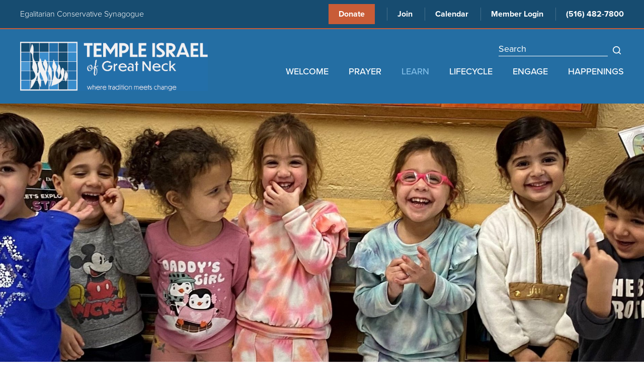

--- FILE ---
content_type: text/html; charset=UTF-8
request_url: https://www.tign.org/learn/early-childhood/
body_size: 18946
content:
<!DOCTYPE html>
<!--[if IEMobile 7 ]> <html dir="ltr" lang="en-US" prefix="og: https://ogp.me/ns#"class="no-js iem7"> <![endif]-->
<!--[if lt IE 7 ]> <html dir="ltr" lang="en-US" prefix="og: https://ogp.me/ns#" class="no-js ie6"> <![endif]-->
<!--[if IE 7 ]>    <html dir="ltr" lang="en-US" prefix="og: https://ogp.me/ns#" class="no-js ie7"> <![endif]-->
<!--[if IE 8 ]>    <html dir="ltr" lang="en-US" prefix="og: https://ogp.me/ns#" class="no-js ie8"> <![endif]-->
<!--[if (gte IE 9)|(gt IEMobile 7)|!(IEMobile)|!(IE)]><!--><html dir="ltr" lang="en-US" prefix="og: https://ogp.me/ns#" class="no-js"><!--<![endif]-->

<head>

    <meta charset="utf-8">
    <title>Early Childhood | Temple Israel of Great Neck - Egalitarian Conservative SynagogueTemple Israel of Great Neck</title>
    <meta name="viewport" content="width=device-width, initial-scale=1.0">
    <meta name="description" content="">
    <meta name="author" content="">

	<!-- Open graph tags -->
        <meta property="og:title" content="Early Childhood" />
	<meta property="og:description" content="" />
    <meta property="og:url" content="https://www.tign.org/learn/early-childhood/" />
    <meta property="og:image:url" content="" />
    <meta property="og:image:type" content="image/jpeg" />
	<meta property="og:image:width" content="1500" />
	<meta property="og:image:height" content="788" />
    
	<!-- CSS -->
    <link type="text/css" href="https://www.tign.org/wp-content/themes/tign/css/bootstrap.min.css" rel="stylesheet">
    <link rel="stylesheet" href="https://use.typekit.net/msj2jxl.css">
    <link type="text/css" href="https://www.tign.org/wp-content/themes/tign/style.css" rel="stylesheet" media="screen">
    <link type="text/css" href="https://www.tign.org/wp-content/themes/tign/navigation.css" rel="stylesheet" media="screen">

	    
    <!-- HTML5 shim, for IE6-8 support of HTML5 elements -->
    <!--[if lt IE 9]><script src="http://html5shim.googlecode.com/svn/trunk/html5.js"></script><![endif]-->

    <!-- Favicon and touch icons -->
    <link rel="apple-touch-icon-precomposed" sizes="144x144" href="https://www.tign.org/wp-content/themes/tign/icons/apple-touch-icon-144-precomposed.png">
    <link rel="apple-touch-icon-precomposed" sizes="114x114" href="https://www.tign.org/wp-content/themes/tign/icons/apple-touch-icon-114-precomposed.png">
	<link rel="apple-touch-icon-precomposed" sizes="72x72" href="https://www.tign.org/wp-content/themes/tign/icons/apple-touch-icon-72-precomposed.png">
	<link rel="apple-touch-icon-precomposed" href="https://www.tign.org/wp-content/themes/tign/icons/apple-touch-icon-57-precomposed.png">
	<link rel="shortcut icon" href="https://www.tign.org/wp-content/themes/tign/icons/favicon.png">
    
    <!-- Global site tag (gtag.js) - Google Analytics -->
    <script async src="https://www.googletagmanager.com/gtag/js?id=G-533583P563"></script>
    <script>
      window.dataLayer = window.dataLayer || [];
      function gtag(){dataLayer.push(arguments);}
      gtag('js', new Date());

      gtag('config', 'G-533583P563');
    </script>
    
    <!-- Feeds -->
    <link rel="pingback" href="https://www.tign.org/xmlrpc.php" />
    <link rel="alternate" type="application/rss+xml" title="Temple Israel of Great Neck" href="https://www.tign.org/feed/" />
    <link rel="alternate" type="application/atom+xml" title="Temple Israel of Great Neck" href="https://www.tign.org/feed/atom/" />

	<!-- Wordpress head functions -->    
        
		<!-- All in One SEO 4.9.3 - aioseo.com -->
	<meta name="description" content="At Beth HaGan we are committed to providing a warm, nurturing and caring environment in which children can develop and grow. Here children learn to interact, respect, and trust others while learning about themselves. Our moderately structured learning environment provides opportunities for teachers to teach across the curriculum and assist children in seeing the interrelationships" />
	<meta name="robots" content="max-image-preview:large" />
	<link rel="canonical" href="https://www.tign.org/learn/early-childhood/" />
	<meta name="generator" content="All in One SEO (AIOSEO) 4.9.3" />
		<meta property="og:locale" content="en_US" />
		<meta property="og:site_name" content="Temple Israel of Great Neck | Egalitarian Conservative Synagogue" />
		<meta property="og:type" content="article" />
		<meta property="og:title" content="Early Childhood | Temple Israel of Great Neck - Egalitarian Conservative Synagogue" />
		<meta property="og:description" content="At Beth HaGan we are committed to providing a warm, nurturing and caring environment in which children can develop and grow. Here children learn to interact, respect, and trust others while learning about themselves. Our moderately structured learning environment provides opportunities for teachers to teach across the curriculum and assist children in seeing the interrelationships" />
		<meta property="og:url" content="https://www.tign.org/learn/early-childhood/" />
		<meta property="og:image" content="https://www.tign.org/wp-content/uploads/2025/11/BH-Logo-2024.png" />
		<meta property="og:image:secure_url" content="https://www.tign.org/wp-content/uploads/2025/11/BH-Logo-2024.png" />
		<meta property="og:image:width" content="1541" />
		<meta property="og:image:height" content="1552" />
		<meta property="article:published_time" content="2020-12-29T01:42:16+00:00" />
		<meta property="article:modified_time" content="2026-01-12T21:04:19+00:00" />
		<meta name="twitter:card" content="summary" />
		<meta name="twitter:title" content="Early Childhood | Temple Israel of Great Neck - Egalitarian Conservative Synagogue" />
		<meta name="twitter:description" content="At Beth HaGan we are committed to providing a warm, nurturing and caring environment in which children can develop and grow. Here children learn to interact, respect, and trust others while learning about themselves. Our moderately structured learning environment provides opportunities for teachers to teach across the curriculum and assist children in seeing the interrelationships" />
		<meta name="twitter:image" content="https://www.tign.org/wp-content/uploads/2025/11/BH-Logo-2024.png" />
		<script type="application/ld+json" class="aioseo-schema">
			{"@context":"https:\/\/schema.org","@graph":[{"@type":"BreadcrumbList","@id":"https:\/\/www.tign.org\/learn\/early-childhood\/#breadcrumblist","itemListElement":[{"@type":"ListItem","@id":"https:\/\/www.tign.org#listItem","position":1,"name":"Home","item":"https:\/\/www.tign.org","nextItem":{"@type":"ListItem","@id":"https:\/\/www.tign.org\/learn\/#listItem","name":"Learn"}},{"@type":"ListItem","@id":"https:\/\/www.tign.org\/learn\/#listItem","position":2,"name":"Learn","item":"https:\/\/www.tign.org\/learn\/","nextItem":{"@type":"ListItem","@id":"https:\/\/www.tign.org\/learn\/early-childhood\/#listItem","name":"Early Childhood"},"previousItem":{"@type":"ListItem","@id":"https:\/\/www.tign.org#listItem","name":"Home"}},{"@type":"ListItem","@id":"https:\/\/www.tign.org\/learn\/early-childhood\/#listItem","position":3,"name":"Early Childhood","previousItem":{"@type":"ListItem","@id":"https:\/\/www.tign.org\/learn\/#listItem","name":"Learn"}}]},{"@type":"Organization","@id":"https:\/\/www.tign.org\/#organization","name":"Temple Israel of Great Neck","description":"Egalitarian Conservative Synagogue","url":"https:\/\/www.tign.org\/"},{"@type":"WebPage","@id":"https:\/\/www.tign.org\/learn\/early-childhood\/#webpage","url":"https:\/\/www.tign.org\/learn\/early-childhood\/","name":"Early Childhood | Temple Israel of Great Neck - Egalitarian Conservative Synagogue","description":"At Beth HaGan we are committed to providing a warm, nurturing and caring environment in which children can develop and grow. Here children learn to interact, respect, and trust others while learning about themselves. Our moderately structured learning environment provides opportunities for teachers to teach across the curriculum and assist children in seeing the interrelationships","inLanguage":"en-US","isPartOf":{"@id":"https:\/\/www.tign.org\/#website"},"breadcrumb":{"@id":"https:\/\/www.tign.org\/learn\/early-childhood\/#breadcrumblist"},"datePublished":"2020-12-28T20:42:16-05:00","dateModified":"2026-01-12T16:04:19-05:00"},{"@type":"WebSite","@id":"https:\/\/www.tign.org\/#website","url":"https:\/\/www.tign.org\/","name":"Temple Israel of Great Neck","description":"Egalitarian Conservative Synagogue","inLanguage":"en-US","publisher":{"@id":"https:\/\/www.tign.org\/#organization"}}]}
		</script>
		<!-- All in One SEO -->

<link rel="alternate" title="oEmbed (JSON)" type="application/json+oembed" href="https://www.tign.org/wp-json/oembed/1.0/embed?url=https%3A%2F%2Fwww.tign.org%2Flearn%2Fearly-childhood%2F" />
<link rel="alternate" title="oEmbed (XML)" type="text/xml+oembed" href="https://www.tign.org/wp-json/oembed/1.0/embed?url=https%3A%2F%2Fwww.tign.org%2Flearn%2Fearly-childhood%2F&#038;format=xml" />
<style id='wp-img-auto-sizes-contain-inline-css' type='text/css'>
img:is([sizes=auto i],[sizes^="auto," i]){contain-intrinsic-size:3000px 1500px}
/*# sourceURL=wp-img-auto-sizes-contain-inline-css */
</style>
<style id='wp-emoji-styles-inline-css' type='text/css'>

	img.wp-smiley, img.emoji {
		display: inline !important;
		border: none !important;
		box-shadow: none !important;
		height: 1em !important;
		width: 1em !important;
		margin: 0 0.07em !important;
		vertical-align: -0.1em !important;
		background: none !important;
		padding: 0 !important;
	}
/*# sourceURL=wp-emoji-styles-inline-css */
</style>
<link rel='stylesheet' id='wp-block-library-css' href='https://www.tign.org/wp-includes/css/dist/block-library/style.min.css?ver=6.9' type='text/css' media='all' />
<style id='classic-theme-styles-inline-css' type='text/css'>
/*! This file is auto-generated */
.wp-block-button__link{color:#fff;background-color:#32373c;border-radius:9999px;box-shadow:none;text-decoration:none;padding:calc(.667em + 2px) calc(1.333em + 2px);font-size:1.125em}.wp-block-file__button{background:#32373c;color:#fff;text-decoration:none}
/*# sourceURL=/wp-includes/css/classic-themes.min.css */
</style>
<link rel='stylesheet' id='aioseo/css/src/vue/standalone/blocks/table-of-contents/global.scss-css' href='https://www.tign.org/wp-content/plugins/all-in-one-seo-pack/dist/Lite/assets/css/table-of-contents/global.e90f6d47.css?ver=4.9.3' type='text/css' media='all' />
<style id='global-styles-inline-css' type='text/css'>
:root{--wp--preset--aspect-ratio--square: 1;--wp--preset--aspect-ratio--4-3: 4/3;--wp--preset--aspect-ratio--3-4: 3/4;--wp--preset--aspect-ratio--3-2: 3/2;--wp--preset--aspect-ratio--2-3: 2/3;--wp--preset--aspect-ratio--16-9: 16/9;--wp--preset--aspect-ratio--9-16: 9/16;--wp--preset--color--black: #000000;--wp--preset--color--cyan-bluish-gray: #abb8c3;--wp--preset--color--white: #ffffff;--wp--preset--color--pale-pink: #f78da7;--wp--preset--color--vivid-red: #cf2e2e;--wp--preset--color--luminous-vivid-orange: #ff6900;--wp--preset--color--luminous-vivid-amber: #fcb900;--wp--preset--color--light-green-cyan: #7bdcb5;--wp--preset--color--vivid-green-cyan: #00d084;--wp--preset--color--pale-cyan-blue: #8ed1fc;--wp--preset--color--vivid-cyan-blue: #0693e3;--wp--preset--color--vivid-purple: #9b51e0;--wp--preset--gradient--vivid-cyan-blue-to-vivid-purple: linear-gradient(135deg,rgb(6,147,227) 0%,rgb(155,81,224) 100%);--wp--preset--gradient--light-green-cyan-to-vivid-green-cyan: linear-gradient(135deg,rgb(122,220,180) 0%,rgb(0,208,130) 100%);--wp--preset--gradient--luminous-vivid-amber-to-luminous-vivid-orange: linear-gradient(135deg,rgb(252,185,0) 0%,rgb(255,105,0) 100%);--wp--preset--gradient--luminous-vivid-orange-to-vivid-red: linear-gradient(135deg,rgb(255,105,0) 0%,rgb(207,46,46) 100%);--wp--preset--gradient--very-light-gray-to-cyan-bluish-gray: linear-gradient(135deg,rgb(238,238,238) 0%,rgb(169,184,195) 100%);--wp--preset--gradient--cool-to-warm-spectrum: linear-gradient(135deg,rgb(74,234,220) 0%,rgb(151,120,209) 20%,rgb(207,42,186) 40%,rgb(238,44,130) 60%,rgb(251,105,98) 80%,rgb(254,248,76) 100%);--wp--preset--gradient--blush-light-purple: linear-gradient(135deg,rgb(255,206,236) 0%,rgb(152,150,240) 100%);--wp--preset--gradient--blush-bordeaux: linear-gradient(135deg,rgb(254,205,165) 0%,rgb(254,45,45) 50%,rgb(107,0,62) 100%);--wp--preset--gradient--luminous-dusk: linear-gradient(135deg,rgb(255,203,112) 0%,rgb(199,81,192) 50%,rgb(65,88,208) 100%);--wp--preset--gradient--pale-ocean: linear-gradient(135deg,rgb(255,245,203) 0%,rgb(182,227,212) 50%,rgb(51,167,181) 100%);--wp--preset--gradient--electric-grass: linear-gradient(135deg,rgb(202,248,128) 0%,rgb(113,206,126) 100%);--wp--preset--gradient--midnight: linear-gradient(135deg,rgb(2,3,129) 0%,rgb(40,116,252) 100%);--wp--preset--font-size--small: 13px;--wp--preset--font-size--medium: 20px;--wp--preset--font-size--large: 36px;--wp--preset--font-size--x-large: 42px;--wp--preset--spacing--20: 0.44rem;--wp--preset--spacing--30: 0.67rem;--wp--preset--spacing--40: 1rem;--wp--preset--spacing--50: 1.5rem;--wp--preset--spacing--60: 2.25rem;--wp--preset--spacing--70: 3.38rem;--wp--preset--spacing--80: 5.06rem;--wp--preset--shadow--natural: 6px 6px 9px rgba(0, 0, 0, 0.2);--wp--preset--shadow--deep: 12px 12px 50px rgba(0, 0, 0, 0.4);--wp--preset--shadow--sharp: 6px 6px 0px rgba(0, 0, 0, 0.2);--wp--preset--shadow--outlined: 6px 6px 0px -3px rgb(255, 255, 255), 6px 6px rgb(0, 0, 0);--wp--preset--shadow--crisp: 6px 6px 0px rgb(0, 0, 0);}:where(.is-layout-flex){gap: 0.5em;}:where(.is-layout-grid){gap: 0.5em;}body .is-layout-flex{display: flex;}.is-layout-flex{flex-wrap: wrap;align-items: center;}.is-layout-flex > :is(*, div){margin: 0;}body .is-layout-grid{display: grid;}.is-layout-grid > :is(*, div){margin: 0;}:where(.wp-block-columns.is-layout-flex){gap: 2em;}:where(.wp-block-columns.is-layout-grid){gap: 2em;}:where(.wp-block-post-template.is-layout-flex){gap: 1.25em;}:where(.wp-block-post-template.is-layout-grid){gap: 1.25em;}.has-black-color{color: var(--wp--preset--color--black) !important;}.has-cyan-bluish-gray-color{color: var(--wp--preset--color--cyan-bluish-gray) !important;}.has-white-color{color: var(--wp--preset--color--white) !important;}.has-pale-pink-color{color: var(--wp--preset--color--pale-pink) !important;}.has-vivid-red-color{color: var(--wp--preset--color--vivid-red) !important;}.has-luminous-vivid-orange-color{color: var(--wp--preset--color--luminous-vivid-orange) !important;}.has-luminous-vivid-amber-color{color: var(--wp--preset--color--luminous-vivid-amber) !important;}.has-light-green-cyan-color{color: var(--wp--preset--color--light-green-cyan) !important;}.has-vivid-green-cyan-color{color: var(--wp--preset--color--vivid-green-cyan) !important;}.has-pale-cyan-blue-color{color: var(--wp--preset--color--pale-cyan-blue) !important;}.has-vivid-cyan-blue-color{color: var(--wp--preset--color--vivid-cyan-blue) !important;}.has-vivid-purple-color{color: var(--wp--preset--color--vivid-purple) !important;}.has-black-background-color{background-color: var(--wp--preset--color--black) !important;}.has-cyan-bluish-gray-background-color{background-color: var(--wp--preset--color--cyan-bluish-gray) !important;}.has-white-background-color{background-color: var(--wp--preset--color--white) !important;}.has-pale-pink-background-color{background-color: var(--wp--preset--color--pale-pink) !important;}.has-vivid-red-background-color{background-color: var(--wp--preset--color--vivid-red) !important;}.has-luminous-vivid-orange-background-color{background-color: var(--wp--preset--color--luminous-vivid-orange) !important;}.has-luminous-vivid-amber-background-color{background-color: var(--wp--preset--color--luminous-vivid-amber) !important;}.has-light-green-cyan-background-color{background-color: var(--wp--preset--color--light-green-cyan) !important;}.has-vivid-green-cyan-background-color{background-color: var(--wp--preset--color--vivid-green-cyan) !important;}.has-pale-cyan-blue-background-color{background-color: var(--wp--preset--color--pale-cyan-blue) !important;}.has-vivid-cyan-blue-background-color{background-color: var(--wp--preset--color--vivid-cyan-blue) !important;}.has-vivid-purple-background-color{background-color: var(--wp--preset--color--vivid-purple) !important;}.has-black-border-color{border-color: var(--wp--preset--color--black) !important;}.has-cyan-bluish-gray-border-color{border-color: var(--wp--preset--color--cyan-bluish-gray) !important;}.has-white-border-color{border-color: var(--wp--preset--color--white) !important;}.has-pale-pink-border-color{border-color: var(--wp--preset--color--pale-pink) !important;}.has-vivid-red-border-color{border-color: var(--wp--preset--color--vivid-red) !important;}.has-luminous-vivid-orange-border-color{border-color: var(--wp--preset--color--luminous-vivid-orange) !important;}.has-luminous-vivid-amber-border-color{border-color: var(--wp--preset--color--luminous-vivid-amber) !important;}.has-light-green-cyan-border-color{border-color: var(--wp--preset--color--light-green-cyan) !important;}.has-vivid-green-cyan-border-color{border-color: var(--wp--preset--color--vivid-green-cyan) !important;}.has-pale-cyan-blue-border-color{border-color: var(--wp--preset--color--pale-cyan-blue) !important;}.has-vivid-cyan-blue-border-color{border-color: var(--wp--preset--color--vivid-cyan-blue) !important;}.has-vivid-purple-border-color{border-color: var(--wp--preset--color--vivid-purple) !important;}.has-vivid-cyan-blue-to-vivid-purple-gradient-background{background: var(--wp--preset--gradient--vivid-cyan-blue-to-vivid-purple) !important;}.has-light-green-cyan-to-vivid-green-cyan-gradient-background{background: var(--wp--preset--gradient--light-green-cyan-to-vivid-green-cyan) !important;}.has-luminous-vivid-amber-to-luminous-vivid-orange-gradient-background{background: var(--wp--preset--gradient--luminous-vivid-amber-to-luminous-vivid-orange) !important;}.has-luminous-vivid-orange-to-vivid-red-gradient-background{background: var(--wp--preset--gradient--luminous-vivid-orange-to-vivid-red) !important;}.has-very-light-gray-to-cyan-bluish-gray-gradient-background{background: var(--wp--preset--gradient--very-light-gray-to-cyan-bluish-gray) !important;}.has-cool-to-warm-spectrum-gradient-background{background: var(--wp--preset--gradient--cool-to-warm-spectrum) !important;}.has-blush-light-purple-gradient-background{background: var(--wp--preset--gradient--blush-light-purple) !important;}.has-blush-bordeaux-gradient-background{background: var(--wp--preset--gradient--blush-bordeaux) !important;}.has-luminous-dusk-gradient-background{background: var(--wp--preset--gradient--luminous-dusk) !important;}.has-pale-ocean-gradient-background{background: var(--wp--preset--gradient--pale-ocean) !important;}.has-electric-grass-gradient-background{background: var(--wp--preset--gradient--electric-grass) !important;}.has-midnight-gradient-background{background: var(--wp--preset--gradient--midnight) !important;}.has-small-font-size{font-size: var(--wp--preset--font-size--small) !important;}.has-medium-font-size{font-size: var(--wp--preset--font-size--medium) !important;}.has-large-font-size{font-size: var(--wp--preset--font-size--large) !important;}.has-x-large-font-size{font-size: var(--wp--preset--font-size--x-large) !important;}
:where(.wp-block-post-template.is-layout-flex){gap: 1.25em;}:where(.wp-block-post-template.is-layout-grid){gap: 1.25em;}
:where(.wp-block-term-template.is-layout-flex){gap: 1.25em;}:where(.wp-block-term-template.is-layout-grid){gap: 1.25em;}
:where(.wp-block-columns.is-layout-flex){gap: 2em;}:where(.wp-block-columns.is-layout-grid){gap: 2em;}
:root :where(.wp-block-pullquote){font-size: 1.5em;line-height: 1.6;}
/*# sourceURL=global-styles-inline-css */
</style>
<link rel='stylesheet' id='events-manager-css' href='https://www.tign.org/wp-content/plugins/events-manager/includes/css/events-manager.min.css?ver=7.2.3.1' type='text/css' media='all' />
<style id='events-manager-inline-css' type='text/css'>
body .em { --font-family : inherit; --font-weight : inherit; --font-size : 1em; --line-height : inherit; }
/*# sourceURL=events-manager-inline-css */
</style>
<link rel='stylesheet' id='forget-about-shortcode-buttons-css' href='https://www.tign.org/wp-content/plugins/forget-about-shortcode-buttons/public/css/button-styles.css?ver=2.1.3' type='text/css' media='all' />
<script type="text/javascript" src="https://www.tign.org/wp-includes/js/jquery/jquery.min.js?ver=3.7.1" id="jquery-core-js"></script>
<script type="text/javascript" src="https://www.tign.org/wp-includes/js/jquery/jquery-migrate.min.js?ver=3.4.1" id="jquery-migrate-js"></script>
<script type="text/javascript" src="https://www.tign.org/wp-includes/js/jquery/ui/core.min.js?ver=1.13.3" id="jquery-ui-core-js"></script>
<script type="text/javascript" src="https://www.tign.org/wp-includes/js/jquery/ui/mouse.min.js?ver=1.13.3" id="jquery-ui-mouse-js"></script>
<script type="text/javascript" src="https://www.tign.org/wp-includes/js/jquery/ui/sortable.min.js?ver=1.13.3" id="jquery-ui-sortable-js"></script>
<script type="text/javascript" src="https://www.tign.org/wp-includes/js/jquery/ui/datepicker.min.js?ver=1.13.3" id="jquery-ui-datepicker-js"></script>
<script type="text/javascript" id="jquery-ui-datepicker-js-after">
/* <![CDATA[ */
jQuery(function(jQuery){jQuery.datepicker.setDefaults({"closeText":"Close","currentText":"Today","monthNames":["January","February","March","April","May","June","July","August","September","October","November","December"],"monthNamesShort":["Jan","Feb","Mar","Apr","May","Jun","Jul","Aug","Sep","Oct","Nov","Dec"],"nextText":"Next","prevText":"Previous","dayNames":["Sunday","Monday","Tuesday","Wednesday","Thursday","Friday","Saturday"],"dayNamesShort":["Sun","Mon","Tue","Wed","Thu","Fri","Sat"],"dayNamesMin":["S","M","T","W","T","F","S"],"dateFormat":"MM d, yy","firstDay":0,"isRTL":false});});
//# sourceURL=jquery-ui-datepicker-js-after
/* ]]> */
</script>
<script type="text/javascript" src="https://www.tign.org/wp-includes/js/jquery/ui/resizable.min.js?ver=1.13.3" id="jquery-ui-resizable-js"></script>
<script type="text/javascript" src="https://www.tign.org/wp-includes/js/jquery/ui/draggable.min.js?ver=1.13.3" id="jquery-ui-draggable-js"></script>
<script type="text/javascript" src="https://www.tign.org/wp-includes/js/jquery/ui/controlgroup.min.js?ver=1.13.3" id="jquery-ui-controlgroup-js"></script>
<script type="text/javascript" src="https://www.tign.org/wp-includes/js/jquery/ui/checkboxradio.min.js?ver=1.13.3" id="jquery-ui-checkboxradio-js"></script>
<script type="text/javascript" src="https://www.tign.org/wp-includes/js/jquery/ui/button.min.js?ver=1.13.3" id="jquery-ui-button-js"></script>
<script type="text/javascript" src="https://www.tign.org/wp-includes/js/jquery/ui/dialog.min.js?ver=1.13.3" id="jquery-ui-dialog-js"></script>
<script type="text/javascript" id="events-manager-js-extra">
/* <![CDATA[ */
var EM = {"ajaxurl":"https://www.tign.org/wp-admin/admin-ajax.php","locationajaxurl":"https://www.tign.org/wp-admin/admin-ajax.php?action=locations_search","firstDay":"0","locale":"en","dateFormat":"yy-mm-dd","ui_css":"https://www.tign.org/wp-content/plugins/events-manager/includes/css/jquery-ui/build.min.css","show24hours":"0","is_ssl":"1","autocomplete_limit":"10","calendar":{"breakpoints":{"small":560,"medium":908,"large":false},"month_format":"M Y"},"phone":"","datepicker":{"format":"m/d/Y"},"search":{"breakpoints":{"small":650,"medium":850,"full":false}},"url":"https://www.tign.org/wp-content/plugins/events-manager","assets":{"input.em-uploader":{"js":{"em-uploader":{"url":"https://www.tign.org/wp-content/plugins/events-manager/includes/js/em-uploader.js?v=7.2.3.1","event":"em_uploader_ready"}}},".em-event-editor":{"js":{"event-editor":{"url":"https://www.tign.org/wp-content/plugins/events-manager/includes/js/events-manager-event-editor.js?v=7.2.3.1","event":"em_event_editor_ready"}},"css":{"event-editor":"https://www.tign.org/wp-content/plugins/events-manager/includes/css/events-manager-event-editor.min.css?v=7.2.3.1"}},".em-recurrence-sets, .em-timezone":{"js":{"luxon":{"url":"luxon/luxon.js?v=7.2.3.1","event":"em_luxon_ready"}}},".em-booking-form, #em-booking-form, .em-booking-recurring, .em-event-booking-form":{"js":{"em-bookings":{"url":"https://www.tign.org/wp-content/plugins/events-manager/includes/js/bookingsform.js?v=7.2.3.1","event":"em_booking_form_js_loaded"}}},"#em-opt-archetypes":{"js":{"archetypes":"https://www.tign.org/wp-content/plugins/events-manager/includes/js/admin-archetype-editor.js?v=7.2.3.1","archetypes_ms":"https://www.tign.org/wp-content/plugins/events-manager/includes/js/admin-archetypes.js?v=7.2.3.1","qs":"qs/qs.js?v=7.2.3.1"}}},"cached":"","txt_search":"Search","txt_searching":"Searching...","txt_loading":"Loading...","event_detach_warning":"Are you sure you want to detach this event? By doing so, this event will be independent of the recurring set of events.","delete_recurrence_warning":"Are you sure you want to delete all recurrences of this event? All events will be moved to trash."};
//# sourceURL=events-manager-js-extra
/* ]]> */
</script>
<script type="text/javascript" src="https://www.tign.org/wp-content/plugins/events-manager/includes/js/events-manager.js?ver=7.2.3.1" id="events-manager-js"></script>
<link rel="https://api.w.org/" href="https://www.tign.org/wp-json/" /><link rel="alternate" title="JSON" type="application/json" href="https://www.tign.org/wp-json/wp/v2/pages/56" /><link rel="EditURI" type="application/rsd+xml" title="RSD" href="https://www.tign.org/xmlrpc.php?rsd" />
<meta name="generator" content="WordPress 6.9" />
<link rel='shortlink' href='https://www.tign.org/?p=56' />
<meta name="generator" content="Elementor 3.34.2; features: e_font_icon_svg, additional_custom_breakpoints; settings: css_print_method-external, google_font-enabled, font_display-swap">
			<style>
				.e-con.e-parent:nth-of-type(n+4):not(.e-lazyloaded):not(.e-no-lazyload),
				.e-con.e-parent:nth-of-type(n+4):not(.e-lazyloaded):not(.e-no-lazyload) * {
					background-image: none !important;
				}
				@media screen and (max-height: 1024px) {
					.e-con.e-parent:nth-of-type(n+3):not(.e-lazyloaded):not(.e-no-lazyload),
					.e-con.e-parent:nth-of-type(n+3):not(.e-lazyloaded):not(.e-no-lazyload) * {
						background-image: none !important;
					}
				}
				@media screen and (max-height: 640px) {
					.e-con.e-parent:nth-of-type(n+2):not(.e-lazyloaded):not(.e-no-lazyload),
					.e-con.e-parent:nth-of-type(n+2):not(.e-lazyloaded):not(.e-no-lazyload) * {
						background-image: none !important;
					}
				}
			</style>
			<meta name="generator" content="Powered by Slider Revolution 6.5.31 - responsive, Mobile-Friendly Slider Plugin for WordPress with comfortable drag and drop interface." />
<script>function setREVStartSize(e){
			//window.requestAnimationFrame(function() {
				window.RSIW = window.RSIW===undefined ? window.innerWidth : window.RSIW;
				window.RSIH = window.RSIH===undefined ? window.innerHeight : window.RSIH;
				try {
					var pw = document.getElementById(e.c).parentNode.offsetWidth,
						newh;
					pw = pw===0 || isNaN(pw) || (e.l=="fullwidth" || e.layout=="fullwidth") ? window.RSIW : pw;
					e.tabw = e.tabw===undefined ? 0 : parseInt(e.tabw);
					e.thumbw = e.thumbw===undefined ? 0 : parseInt(e.thumbw);
					e.tabh = e.tabh===undefined ? 0 : parseInt(e.tabh);
					e.thumbh = e.thumbh===undefined ? 0 : parseInt(e.thumbh);
					e.tabhide = e.tabhide===undefined ? 0 : parseInt(e.tabhide);
					e.thumbhide = e.thumbhide===undefined ? 0 : parseInt(e.thumbhide);
					e.mh = e.mh===undefined || e.mh=="" || e.mh==="auto" ? 0 : parseInt(e.mh,0);
					if(e.layout==="fullscreen" || e.l==="fullscreen")
						newh = Math.max(e.mh,window.RSIH);
					else{
						e.gw = Array.isArray(e.gw) ? e.gw : [e.gw];
						for (var i in e.rl) if (e.gw[i]===undefined || e.gw[i]===0) e.gw[i] = e.gw[i-1];
						e.gh = e.el===undefined || e.el==="" || (Array.isArray(e.el) && e.el.length==0)? e.gh : e.el;
						e.gh = Array.isArray(e.gh) ? e.gh : [e.gh];
						for (var i in e.rl) if (e.gh[i]===undefined || e.gh[i]===0) e.gh[i] = e.gh[i-1];
											
						var nl = new Array(e.rl.length),
							ix = 0,
							sl;
						e.tabw = e.tabhide>=pw ? 0 : e.tabw;
						e.thumbw = e.thumbhide>=pw ? 0 : e.thumbw;
						e.tabh = e.tabhide>=pw ? 0 : e.tabh;
						e.thumbh = e.thumbhide>=pw ? 0 : e.thumbh;
						for (var i in e.rl) nl[i] = e.rl[i]<window.RSIW ? 0 : e.rl[i];
						sl = nl[0];
						for (var i in nl) if (sl>nl[i] && nl[i]>0) { sl = nl[i]; ix=i;}
						var m = pw>(e.gw[ix]+e.tabw+e.thumbw) ? 1 : (pw-(e.tabw+e.thumbw)) / (e.gw[ix]);
						newh =  (e.gh[ix] * m) + (e.tabh + e.thumbh);
					}
					var el = document.getElementById(e.c);
					if (el!==null && el) el.style.height = newh+"px";
					el = document.getElementById(e.c+"_wrapper");
					if (el!==null && el) {
						el.style.height = newh+"px";
						el.style.display = "block";
					}
				} catch(e){
					console.log("Failure at Presize of Slider:" + e)
				}
			//});
		  };</script>

</head>

<body>

	<!-- Search form -->
	<div class="modal fade center" id="mobileModal" tabindex="-1" role="dialog" aria-labelledby="myModalLabel">
		<div class="modal-dialog" role="document">
			<div class="modal-content">
				<div class="modal-body">
					<form role="search" method="get" class="search-form" action="https://www.tign.org/">
					<input type="search" value="Search this website" onBlur="if(this.value=='') this.value='Search this website';" onFocus="if(this.value=='Search this website') this.value='';" name="s" />
					<button type="submit" class="search-submit">Go</button>
					</form>
					<button type="button" class="btn btn-default" data-dismiss="modal">Close</button>
				</div>
			</div>
		</div>
	</div>
	
			
    <div id="stickyribbon">
        <!-- Top bar -->
        <div class="wrap top-bar hidden-sm hidden-xs">
            <div class="container">
                <div class="row">
                    <div class="col-lg-4 col-md-4 hidden-sm hidden-xs">
                        <p>Egalitarian Conservative Synagogue</p>
                    </div>
                    <div class="col-lg-8 col-md-8 right">
                        <ul>
                        <li id="menu-item-264" class="menu-item menu-item-type-post_type menu-item-object-page menu-item-264"><a href="https://www.tign.org/donate/">Donate</a></li>
<li id="menu-item-103" class="menu-item menu-item-type-post_type menu-item-object-page menu-item-103"><a href="https://www.tign.org/join/">Join</a></li>
<li id="menu-item-489" class="menu-item menu-item-type-custom menu-item-object-custom menu-item-489"><a target="_blank" href="https://tign.shulcloud.com/calendar">Calendar</a></li>
<li id="menu-item-105" class="menu-item menu-item-type-custom menu-item-object-custom menu-item-105"><a target="_blank" href="https://tign.shulcloud.com/">Member Login</a></li>
                        <li>(516) 482-7800</li>                        </ul>
                    </div>
                </div>
            </div>
        </div>

        <!-- Header -->
        <header class="wrap header main-nav">
            <div class="container">
                <div class="row">
                    <div class="col-lg-4 col-md-4 hidden-sm hidden-xs">
                        <a href="https://www.tign.org" title="Return to the homepage"><img class="img-responsive" alt="Temple Israel of Great Neck" src="https://www.tign.org/wp-content/themes/tign/images/logo.png" /></a>
                    </div>
                    <div class="col-lg-8 col-md-8 col-sm-12 col-xs-12">
                        <div class="row no-padding-both right visible-lg visible-md hidden-sm hidden-xs">
                            <div class="col-lg-12 col-md-12">
                                <form role="search" method="get" class="search-form" action="https://www.tign.org/">
                                <input type="search" value="Search" onBlur="if(this.value=='') this.value='Search';" onFocus="if(this.value=='Search') this.value='';" name="s" />
                                <button type="submit" class="search-submit"><img src="https://www.tign.org/wp-content/themes/tign/images/search-btn.png" /></button>
                                </form>
                            </div>
                        </div>
                        <div class="row no-padding-both">
                            <div class="col-lg-12 col-md-12 col-sm-12 col-xs-12 navbar navbar-default">
                                <div class="navbar-header">
                                    <button type="button" class="navbar-toggle collapsed" data-toggle="collapse" data-target="#navbar-collapse-1" aria-expanded="false">
                                        <span class="sr-only">Toggle navigation</span>
                                        <span class="icon-bar"></span>
                                        <span class="icon-bar"></span>
                                        <span class="icon-bar"></span>
                                    </button>
                                    <a class="navbar-brand" href="https://www.tign.org"><img class="img-responsive" alt="Temple Israel of Great Neck" src="https://www.tign.org/wp-content/themes/tign/images/logo.png" /></a>
                                    
                                    <div class="visible-sm visible-xs pull-right">
									    <a href="#" data-toggle="modal" data-target="#mobileModal"><img src="https://www.tign.org/wp-content/themes/tign/images/mobile-search-btn.png" alt="" /></a>
								    </div>
                                </div>

								<div id="navbar-collapse-1" class="collapse navbar-collapse">
									<ul id="main-menu" class="nav navbar-nav">
										<li id="menu-item-106" class="menu-item menu-item-type-post_type menu-item-object-page menu-item-has-children menu-item-106 dropdown"><a title="Welcome" href="https://www.tign.org/welcome/" data-toggle="dropdown" class="dropdown-toggle">Welcome <span class="hidden-lg hidden-md visible-sm visible-xs caret"></span></a>
<ul role="menu" class=" dropdown-menu">
	<li id="menu-item-107" class="menu-item menu-item-type-post_type menu-item-object-page menu-item-107"><a title="Who We Are" href="https://www.tign.org/welcome/who-we-are/">Who We Are</a></li>
	<li id="menu-item-820" class="menu-item menu-item-type-post_type menu-item-object-page menu-item-820"><a title="Clergy" href="https://www.tign.org/welcome/clergy/">Clergy</a></li>
	<li id="menu-item-818" class="menu-item menu-item-type-post_type menu-item-object-page menu-item-818"><a title="Educational Directors" href="https://www.tign.org/welcome/educational-directors/">Educational Directors</a></li>
	<li id="menu-item-819" class="menu-item menu-item-type-post_type menu-item-object-page menu-item-819"><a title="Administrative Staff" href="https://www.tign.org/welcome/administrative-staff/">Administrative Staff</a></li>
	<li id="menu-item-109" class="menu-item menu-item-type-post_type menu-item-object-page menu-item-109"><a title="Lay Leadership" href="https://www.tign.org/welcome/lay-leadership/">Lay Leadership</a></li>
	<li id="menu-item-110" class="menu-item menu-item-type-post_type menu-item-object-page menu-item-110"><a title="Map &#038; Directions" href="https://www.tign.org/welcome/map-directions/">Map &#038; Directions</a></li>
	<li id="menu-item-881" class="menu-item menu-item-type-post_type menu-item-object-page menu-item-881"><a title="Lederman Caterers" href="https://www.tign.org/welcome/lederman-caterers/">Lederman Caterers</a></li>
	<li id="menu-item-112" class="menu-item menu-item-type-post_type menu-item-object-page menu-item-112"><a title="FAQs" href="https://www.tign.org/welcome/faqs/">FAQs</a></li>
	<li id="menu-item-111" class="menu-item menu-item-type-post_type menu-item-object-page menu-item-111"><a title="Contact" href="https://www.tign.org/welcome/contact/">Contact</a></li>
</ul>
</li>
<li id="menu-item-113" class="menu-item menu-item-type-post_type menu-item-object-page menu-item-has-children menu-item-113 dropdown"><a title="Prayer" href="https://www.tign.org/prayer/" data-toggle="dropdown" class="dropdown-toggle">Prayer <span class="hidden-lg hidden-md visible-sm visible-xs caret"></span></a>
<ul role="menu" class=" dropdown-menu">
	<li id="menu-item-1178" class="hidden-lg hidden-md visible-sm visible-xs menu-item menu-item-type-post_type menu-item-object-page menu-item-1178"><a title="Prayer Overview" href="https://www.tign.org/prayer/">Prayer Overview</a></li>
	<li id="menu-item-114" class="menu-item menu-item-type-post_type menu-item-object-page menu-item-114"><a title="Daily Minyan" href="https://www.tign.org/prayer/daily-minyan/">Daily Minyan</a></li>
	<li id="menu-item-115" class="menu-item menu-item-type-post_type menu-item-object-page menu-item-115"><a title="Shabbat Services" href="https://www.tign.org/prayer/shabbat-services/">Shabbat Services</a></li>
	<li id="menu-item-116" class="menu-item menu-item-type-post_type menu-item-object-page menu-item-116"><a title="Holidays" href="https://www.tign.org/prayer/holidays/">Holidays</a></li>
	<li id="menu-item-117" class="menu-item menu-item-type-post_type menu-item-object-page menu-item-117"><a title="Service Live Stream" href="https://www.tign.org/prayer/service-live-stream/">Service Live Stream</a></li>
</ul>
</li>
<li id="menu-item-118" class="menu-item menu-item-type-post_type menu-item-object-page current-page-ancestor current-menu-ancestor current-menu-parent current-page-parent current_page_parent current_page_ancestor menu-item-has-children menu-item-118 dropdown"><a title="Learn" href="https://www.tign.org/learn/" data-toggle="dropdown" class="dropdown-toggle">Learn <span class="hidden-lg hidden-md visible-sm visible-xs caret"></span></a>
<ul role="menu" class=" dropdown-menu">
	<li id="menu-item-1179" class="hidden-lg hidden-md visible-sm visible-xs menu-item menu-item-type-post_type menu-item-object-page current-page-ancestor current-page-parent menu-item-1179"><a title="Learn Overview" href="https://www.tign.org/learn/">Learn Overview</a></li>
	<li id="menu-item-119" class="menu-item menu-item-type-post_type menu-item-object-page current-menu-item page_item page-item-56 current_page_item menu-item-119 active"><a title="Early Childhood (ages 2-4)" href="https://www.tign.org/learn/early-childhood/">Early Childhood (ages 2-4)</a></li>
	<li id="menu-item-120" class="menu-item menu-item-type-post_type menu-item-object-page menu-item-120"><a title="Religious School (grades K-6)" href="https://www.tign.org/learn/religious-school/">Religious School (grades K-6)</a></li>
	<li id="menu-item-1211" class="menu-item menu-item-type-post_type menu-item-object-page menu-item-1211"><a title="Waxman Youth House (grades 7-12)" href="https://www.tign.org/learn/waxman-high-school/">Waxman Youth House (grades 7-12)</a></li>
	<li id="menu-item-122" class="menu-item menu-item-type-post_type menu-item-object-page menu-item-122"><a title="Lifelong Learning" href="https://www.tign.org/learn/adult-education/">Lifelong Learning</a></li>
	<li id="menu-item-901" class="menu-item menu-item-type-post_type menu-item-object-page menu-item-901"><a title="D’Vrai Torah" href="https://www.tign.org/learn/dvrai-torah/">D’Vrai Torah</a></li>
	<li id="menu-item-123" class="menu-item menu-item-type-post_type menu-item-object-page menu-item-123"><a title="Library" href="https://www.tign.org/learn/library/">Library</a></li>
	<li id="menu-item-124" class="menu-item menu-item-type-post_type menu-item-object-page menu-item-124"><a title="Museum" href="https://www.tign.org/learn/museum/">Museum</a></li>
</ul>
</li>
<li id="menu-item-125" class="menu-item menu-item-type-post_type menu-item-object-page menu-item-has-children menu-item-125 dropdown"><a title="Lifecycle" href="https://www.tign.org/lifecycle/" data-toggle="dropdown" class="dropdown-toggle">Lifecycle <span class="hidden-lg hidden-md visible-sm visible-xs caret"></span></a>
<ul role="menu" class=" dropdown-menu">
	<li id="menu-item-1180" class="hidden-lg hidden-md visible-sm visible-xs menu-item menu-item-type-post_type menu-item-object-page menu-item-1180"><a title="Lifecycle Overview" href="https://www.tign.org/lifecycle/">Lifecycle Overview</a></li>
	<li id="menu-item-126" class="menu-item menu-item-type-post_type menu-item-object-page menu-item-126"><a title="Brit Milah &#038; Baby Namings" href="https://www.tign.org/lifecycle/bris-baby-namings/">Brit Milah &#038; Baby Namings</a></li>
	<li id="menu-item-127" class="menu-item menu-item-type-post_type menu-item-object-page menu-item-127"><a title="B’nei Mitzvah" href="https://www.tign.org/lifecycle/bnai-mitzvah/">B’nei Mitzvah</a></li>
	<li id="menu-item-128" class="menu-item menu-item-type-post_type menu-item-object-page menu-item-128"><a title="Auf Ruf &#038; Weddings" href="https://www.tign.org/lifecycle/auf-ruf-weddings/">Auf Ruf &#038; Weddings</a></li>
	<li id="menu-item-129" class="menu-item menu-item-type-post_type menu-item-object-page menu-item-129"><a title="Mourning" href="https://www.tign.org/lifecycle/mourning/">Mourning</a></li>
	<li id="menu-item-130" class="menu-item menu-item-type-post_type menu-item-object-page menu-item-130"><a title="Judaica Shop" href="https://www.tign.org/lifecycle/judaica-shop/">Judaica Shop</a></li>
</ul>
</li>
<li id="menu-item-131" class="menu-item menu-item-type-post_type menu-item-object-page menu-item-has-children menu-item-131 dropdown"><a title="Engage" href="https://www.tign.org/engage/" data-toggle="dropdown" class="dropdown-toggle">Engage <span class="hidden-lg hidden-md visible-sm visible-xs caret"></span></a>
<ul role="menu" class=" dropdown-menu">
	<li id="menu-item-1181" class="hidden-lg hidden-md visible-sm visible-xs menu-item menu-item-type-post_type menu-item-object-page menu-item-1181"><a title="Engage" href="https://www.tign.org/engage/">Engage</a></li>
	<li id="menu-item-469" class="menu-item menu-item-type-post_type menu-item-object-page menu-item-469"><a title="Family Programs" href="https://www.tign.org/engage/family-programs/">Family Programs</a></li>
	<li id="menu-item-132" class="menu-item menu-item-type-post_type menu-item-object-page menu-item-132"><a title="Committees" href="https://www.tign.org/engage/join-a-committee/">Committees</a></li>
	<li id="menu-item-3820" class="menu-item menu-item-type-post_type menu-item-object-page menu-item-3820"><a title="Create Your Own Event" href="https://www.tign.org/engage/create-your-own-event/">Create Your Own Event</a></li>
	<li id="menu-item-625" class="menu-item menu-item-type-post_type menu-item-object-page menu-item-has-children menu-item-625 dropdown-submenu"><a title="Performing Groups" href="https://www.tign.org/engage/performing-groups/" data-toggle="dropdown" class="dropdown-toggle">Performing Groups</a>
	<ul role="menu" class=" dropdown-menu">
		<li id="menu-item-631" class="menu-item menu-item-type-post_type menu-item-object-page menu-item-631"><a title="Temple Israel Players" href="https://www.tign.org/engage/performing-groups/temple-israel-players/">Temple Israel Players</a></li>
	</ul>
</li>
	<li id="menu-item-133" class="menu-item menu-item-type-post_type menu-item-object-page menu-item-133"><a title="Social Action" href="https://www.tign.org/engage/social-action/">Social Action</a></li>
	<li id="menu-item-630" class="menu-item menu-item-type-post_type menu-item-object-page menu-item-has-children menu-item-630 dropdown-submenu"><a title="Social Groups" href="https://www.tign.org/engage/social-groups/" data-toggle="dropdown" class="dropdown-toggle">Social Groups</a>
	<ul role="menu" class=" dropdown-menu">
		<li id="menu-item-587" class="menu-item menu-item-type-post_type menu-item-object-page menu-item-587"><a title="EmpTI Nesters" href="https://www.tign.org/engage/social-groups/emptinesters/">EmpTI Nesters</a></li>
		<li id="menu-item-667" class="menu-item menu-item-type-post_type menu-item-object-page menu-item-667"><a title="GOLDA" href="https://www.tign.org/engage/social-groups/golda/">GOLDA</a></li>
		<li id="menu-item-135" class="menu-item menu-item-type-post_type menu-item-object-page menu-item-135"><a title="Men’s Club" href="https://www.tign.org/engage/social-groups/mens-club/">Men’s Club</a></li>
		<li id="menu-item-134" class="menu-item menu-item-type-post_type menu-item-object-page menu-item-134"><a title="Sisterhood" href="https://www.tign.org/engage/social-groups/sisterhood/">Sisterhood</a></li>
		<li id="menu-item-590" class="menu-item menu-item-type-post_type menu-item-object-page menu-item-590"><a title="Social Connections Group" href="https://www.tign.org/engage/social-groups/social-connections-group/">Social Connections Group</a></li>
	</ul>
</li>
</ul>
</li>
<li id="menu-item-137" class="menu-item menu-item-type-post_type menu-item-object-page menu-item-has-children menu-item-137 dropdown"><a title="Happenings" href="https://www.tign.org/happenings/" data-toggle="dropdown" class="dropdown-toggle">Happenings <span class="hidden-lg hidden-md visible-sm visible-xs caret"></span></a>
<ul role="menu" class=" dropdown-menu">
	<li id="menu-item-1182" class="hidden-lg hidden-md visible-sm visible-xs menu-item menu-item-type-post_type menu-item-object-page menu-item-1182"><a title="Happenings" href="https://www.tign.org/happenings/">Happenings</a></li>
	<li id="menu-item-138" class="menu-item menu-item-type-post_type menu-item-object-page menu-item-138"><a title="Upcoming Events" href="https://www.tign.org/happenings/calendar/">Upcoming Events</a></li>
	<li id="menu-item-139" class="menu-item menu-item-type-post_type menu-item-object-page menu-item-139"><a title="Calendar" href="https://www.tign.org/happenings/upcoming-events/">Calendar</a></li>
	<li id="menu-item-140" class="menu-item menu-item-type-post_type menu-item-object-page menu-item-140"><a title="The VOICE" href="https://www.tign.org/happenings/the-voice/">The VOICE</a></li>
	<li id="menu-item-6617" class="menu-item menu-item-type-post_type menu-item-object-post menu-item-6617"><a title="Program Ads for the Temple Israel Players 2026 Spring Musical production of The Addams Family" href="https://www.tign.org/2026/01/6610/">Program Ads for the Temple Israel Players 2026 Spring Musical production of The Addams Family</a></li>
</ul>
</li>
										<li class="menu-item menu-item-type-post_type menu-item-object-page menu-item-264 hidden-lg hidden-md"><a href="https://www.tign.org/donate/">Donate</a></li>
<li class="menu-item menu-item-type-post_type menu-item-object-page menu-item-103 hidden-lg hidden-md"><a href="https://www.tign.org/join/">Join</a></li>
<li class="menu-item menu-item-type-custom menu-item-object-custom menu-item-489 hidden-lg hidden-md"><a target="_blank" href="https://tign.shulcloud.com/calendar">Calendar</a></li>
<li class="menu-item menu-item-type-custom menu-item-object-custom menu-item-105 hidden-lg hidden-md"><a target="_blank" href="https://tign.shulcloud.com/">Member Login</a></li>
									</ul>
								</div>
                            </div>
                        </div>
                    </div>
                </div>
            </div>
        </header>
    </div>
    
				<div class="wrap page-banner hidden-xs" style="background-image:url('https://www.tign.org/wp-content/uploads/2025/03/BH-smiling-kids_cropped-1-scaled.jpg'); background-position:center 25%;">
		<div class="row"></div>
	</div>

	
	<img src="https://www.tign.org/wp-content/uploads/2025/03/BH-smiling-kids_cropped-1-scaled.jpg" alt="Early Childhood" class="visible-xs img-responsive" />	
	<section class="container content post-56">
        <div class="row">			
			<div class="col-lg-9 col-lg-push-3 col-md-9 col-md-push-3 col-sm-12 col-xs-12">
				<h1>Early Childhood</h1>
				<p><a href="https://www.tign.org/wp-content/uploads/2025/11/BH-Logo-2024.png"><img decoding="async" src="https://www.tign.org/wp-content/uploads/2025/11/BH-Logo-2024-150x150.png" alt="" width="126" height="126"></a>At Beth HaGan we are committed to providing a warm, nurturing and caring environment in which children can develop and grow. Here children learn to interact, respect, and trust others while learning about themselves. Our moderately structured learning environment provides opportunities for teachers to teach across the curriculum and assist children in seeing the interrelationships between things they are learning. By establishing acceptable guidelines, we encourage positive behavior, fostering a sense of accomplishment and success.</p>
<p>Children engage in hands-on Jewish experiences through a thoughtfully designed curriculum that includes stories, role-playing, cooking, dramatization, music, movement, and celebrations of Shabbat and Jewish festivals.</p>
<p><img decoding="async" title="BH girl climbing wall_enhanced" src="https://www.tign.org/wp-content/uploads/elementor/thumbs/BH-girl-climbing-wall_enhanced-rewhmgbokxsr6tuzwzyfoq6mma4t0kl9g4awiy7mfw.jpg" alt="BH girl climbing wall_enhanced"> <img decoding="async" title="BH boy with ball.jpeg" src="https://www.tign.org/wp-content/uploads/elementor/thumbs/BH-boy-with-ball.jpeg-rewhkngthdbyxqh7fpx6eojtmp0h9gfs77aeeuvsd8.jpg" alt="BH boy with ball.jpeg"> <img decoding="async" title="BH graduation group" src="https://www.tign.org/wp-content/uploads/elementor/thumbs/BH-graduation-group-1-rewhkyqvrdret20tlusp8lpcrbgvttok8r4866f2ak.jpg" alt="BH graduation group"> <img decoding="async" title="BH girl painting" src="https://www.tign.org/wp-content/uploads/elementor/thumbs/BH-girl-painting-rewhlfnz6eekm1c8v23zhhfng95hodjqb2uyt5pz6k.jpg" alt="BH girl painting"> <img decoding="async" title="BH boy with Teddy" src="https://www.tign.org/wp-content/uploads/elementor/thumbs/BH-boy-with-Teddy-rewhlupe7qz5rsqef8m0ldn0yf3d3j7fp5aqhl3of0.jpg" alt="BH boy with Teddy"></p>
<p>The philosophy of the Beth HaGan program focuses on meeting the individual and unique needs of every child through a developmentally appropriate curriculum. Classroom activities are designed with the understanding that optimal learning occurs in a child centered atmosphere which stimulates self-discovery. The environment maximizes personal growth while encouraging children to feel welcome to make choices, investigate possibilities and freely express themselves. The variety of experiences and opportunities offered provide social interaction, cognitive achievement, physical challenge and a true feeling of self worth, security, and confidence.</p>
<p>The key to such growth is through play. Play is the way children learn what no one can teach them. It allows children to create their own logic at their own pace. Concrete thought patterns change to abstract as children make sense of their own world by interacting with and transforming it. It is the way children orient themselves to the world of space and time, of things, animals, structures and people. Play is a child’s most valuable tool for preparing him or her for the future and its tasks.</p>
<p>The program is based on the principle of cooperation and communication between parents, school and child. Parent participation is considered essential as parents are an active part of their children’s learning experience.</p>
<p>At Beth HaGan, we….</p>
<ul>
<li>&#8230;foster a working partnership between home and school.</li>
<li>&#8230;help each child become socially and emotionally well-adjusted.</li>
<li>&#8230;soften the transition from home to the outside world by providing a safe, stable, and trusting-nurturing environment.</li>
<li>&#8230;introduce children to a broad variety of integrated experiences and activities which are meaningful and relevant to their life experiences.</li>
<li>&#8230;encourage a sense of responsibility and accountability.</li>
<li>&#8230;encourage language development, positive social interactions and readiness skills.</li>
<li>&#8230;encourage each child to feel a sense of self worth and independence to build self-esteem.</li>
<li>&#8230;lay the foundation for future schooling by fostering a respect for a child’s individuality by challenging each child to fulfill his or her potential and by developing positive attitudes towards learning.</li>
<li>&#8230;maintain a classroom environment which instills curiosity, excitement and a desire to explore possibilities.</li>
</ul>
<p>To learn more about Beth HaGan, contact <a href="mailto:yvefouladi@tign.org" target="_blank" rel="noopener">Yve Fouladi</a> at (516) 482-7800 x1115.</p>
<p><a href="https://www.tign.org/wp-content/uploads/2026/01/Registration-Application-2026-2027.pdf" target="_blank" rel="noopener">Click here</a> for the Registration Application and Contract.</p>
			</div>
            <div class="col-lg-3 col-lg-pull-9 col-md-3 col-md-pull-9 col-sm-12 col-xs-12">
				  
                
<div class="sidebar-module content-subpages">
	<h4>In This Section</h4>
	<ul>
	<li class="page_item page-item-56 page_item_has_children current_page_item"><a href="https://www.tign.org/learn/early-childhood/" aria-current="page">Early Childhood</a>
<ul class='children'>
	<li class="page_item page-item-231"><a href="https://www.tign.org/learn/early-childhood/summer-program/">Summer Program</a></li>
	<li class="page_item page-item-235"><a href="https://www.tign.org/learn/early-childhood/tot-shabbat/">Tot Shabbat</a></li>
</ul>
</li>
<li class="page_item page-item-58 page_item_has_children"><a href="https://www.tign.org/learn/religious-school/">Religious School</a>
<ul class='children'>
	<li class="page_item page-item-3298"><a href="https://www.tign.org/learn/religious-school/rs-registration/">School Registration</a></li>
	<li class="page_item page-item-217"><a href="https://www.tign.org/learn/religious-school/curriculum/">Religious School Curriculum</a></li>
	<li class="page_item page-item-225"><a href="https://www.tign.org/learn/religious-school/shinshin-program/">Shinshin Program</a></li>
</ul>
</li>
<li class="page_item page-item-208 page_item_has_children"><a href="https://www.tign.org/learn/waxman-high-school/">Waxman Youth House</a>
<ul class='children'>
	<li class="page_item page-item-3240"><a href="https://www.tign.org/learn/waxman-high-school/new_programs/">Exciting New Programs for 2025-26</a></li>
	<li class="page_item page-item-4579"><a href="https://www.tign.org/learn/waxman-high-school/waxman-yh-curriculum-for-2024-25/">Waxman YH Curriculum for 2024-25</a></li>
</ul>
</li>
<li class="page_item page-item-62"><a href="https://www.tign.org/learn/adult-education/">Lifelong Learning</a></li>
<li class="page_item page-item-899 page_item_has_children"><a href="https://www.tign.org/learn/dvrai-torah/">D&#8217;Vrai Torah</a>
<ul class='children'>
	<li class="page_item page-item-2295"><a href="https://www.tign.org/learn/dvrai-torah/mattot-masey/">Mattot-Mas&#8217;ey</a></li>
</ul>
</li>
<li class="page_item page-item-64"><a href="https://www.tign.org/learn/library/">Library</a></li>
<li class="page_item page-item-66"><a href="https://www.tign.org/learn/museum/">Museum</a></li>
 
	</ul>
</div>			</div>
        </div>
    </section>

    
	<!-- Footer -->
    <footer class="wrap footer">
        <div class="container">
            <div class="row social-icons no-padding-bottom center">
                <div class="col-lg-12 col-md-12 col-sm-12 col-xs-12">
                    <ul>
                    <li><a href="https://www.facebook.com/TempleIsraelOfGreatNeck" target="_blank"><img src="https://www.tign.org/wp-content/themes/tign/images/icon_facebook.png" alt="" border="0" /></a></li>                                        <li><a href="https://www.youtube.com/user/TempleIsraelGN" target="_blank"><img src="https://www.tign.org/wp-content/themes/tign/images/icon_youtube.png" alt="" border="0" /></a></li>                                                            <li><a href="https://www.instagram.com/templeisraelofgreatneck/" target="_blank"><img src="https://www.tign.org/wp-content/themes/tign/images/icon_instagram.png" alt="" border="0" /></a></li>                                        </ul>
                </div>
            </div>
            <div class="row no-padding-top sitemap">
                					  <div id="shailan-subpages-widget-2" class="widget shailan-subpages-widget col-lg-2 col-md-2 col-sm-4 col-xs-12">						<h4 class="widget-title">Welcome</h4>
					<div id="shailan-subpages-2">
						<ul class="subpages">
							<li class="page_item page-item-35"><a href="https://www.tign.org/welcome/who-we-are/" title="Who We Are" rel="">Who We Are</a></li>
<li class="page_item page-item-247"><a href="https://www.tign.org/welcome/clergy/" title="Clergy" rel="">Clergy</a></li>
<li class="page_item page-item-249"><a href="https://www.tign.org/welcome/educational-directors/" title="Educational Directors" rel="">Educational Directors</a></li>
<li class="page_item page-item-252"><a href="https://www.tign.org/welcome/administrative-staff/" title="Administrative Staff" rel="">Administrative Staff</a></li>
<li class="page_item page-item-40"><a href="https://www.tign.org/welcome/lay-leadership/" title="Lay Leadership" rel="">Lay Leadership</a></li>
<li class="page_item page-item-849"><a href="https://www.tign.org/welcome/lederman-caterers/" title="Lederman Caterers" rel="">Lederman Caterers</a></li>
<li class="page_item page-item-42"><a href="https://www.tign.org/welcome/map-directions/" title="Map &#038; Directions" rel="">Map & Directions</a></li>
<li class="page_item page-item-46"><a href="https://www.tign.org/welcome/faqs/" title="FAQs" rel="">FAQs</a></li>
<li class="page_item page-item-44"><a href="https://www.tign.org/welcome/contact/" title="Contact" rel="">Contact</a></li>
						</ul>
					</div>

					  </div>									  <div id="shailan-subpages-widget-3" class="widget shailan-subpages-widget col-lg-2 col-md-2 col-sm-4 col-xs-12">						<h4 class="widget-title">Prayer</h4>
					<div id="shailan-subpages-3">
						<ul class="subpages">
							<li class="page_item page-item-48"><a href="https://www.tign.org/prayer/daily-minyan/" title="Daily Minyan" rel="">Daily Minyan</a></li>
<li class="page_item page-item-50"><a href="https://www.tign.org/prayer/shabbat-services/" title="Shabbat Services" rel="">Shabbat Services</a></li>
<li class="page_item page-item-52"><a href="https://www.tign.org/prayer/holidays/" title="Holidays" rel="">Holidays</a></li>
<li class="page_item page-item-54"><a href="https://www.tign.org/prayer/service-live-stream/" title="Service Live Stream" rel="">Service Live Stream</a></li>
						</ul>
					</div>

					  </div>									  <div id="shailan-subpages-widget-4" class="widget shailan-subpages-widget col-lg-2 col-md-2 col-sm-4 col-xs-12">						<h4 class="widget-title">Learn</h4>
					<div id="shailan-subpages-4">
						<ul class="subpages">
							<li class="page_item page-item-56 current_page_item"><a href="https://www.tign.org/learn/early-childhood/" title="Early Childhood" rel="">Early Childhood</a></li>
<li class="page_item page-item-58"><a href="https://www.tign.org/learn/religious-school/" title="Religious School" rel="">Religious School</a></li>
<li class="page_item page-item-208"><a href="https://www.tign.org/learn/waxman-high-school/" title="Waxman Youth House" rel="">Waxman Youth House</a></li>
<li class="page_item page-item-62"><a href="https://www.tign.org/learn/adult-education/" title="Lifelong Learning" rel="">Lifelong Learning</a></li>
<li class="page_item page-item-899"><a href="https://www.tign.org/learn/dvrai-torah/" title="D&#8217;Vrai Torah" rel="">D'Vrai Torah</a></li>
<li class="page_item page-item-64"><a href="https://www.tign.org/learn/library/" title="Library" rel="">Library</a></li>
<li class="page_item page-item-66"><a href="https://www.tign.org/learn/museum/" title="Museum" rel="">Museum</a></li>
						</ul>
					</div>

					  </div>									  <div id="shailan-subpages-widget-5" class="widget shailan-subpages-widget col-lg-2 col-md-2 col-sm-4 col-xs-12">						<h4 class="widget-title">Lifecycle</h4>
					<div id="shailan-subpages-5">
						<ul class="subpages">
							<li class="page_item page-item-68"><a href="https://www.tign.org/lifecycle/bris-baby-namings/" title="Brit Milah &#038; Baby Namings" rel="">Brit Milah & Baby Namings</a></li>
<li class="page_item page-item-70"><a href="https://www.tign.org/lifecycle/bnai-mitzvah/" title="B&#8217;nei Mitzvah" rel="">B'nei Mitzvah</a></li>
<li class="page_item page-item-72"><a href="https://www.tign.org/lifecycle/auf-ruf-weddings/" title="Auf Ruf &#038; Weddings" rel="">Auf Ruf & Weddings</a></li>
<li class="page_item page-item-74"><a href="https://www.tign.org/lifecycle/mourning/" title="Mourning" rel="">Mourning</a></li>
<li class="page_item page-item-77"><a href="https://www.tign.org/lifecycle/judaica-shop/" title="Judaica Shop" rel="">Judaica Shop</a></li>
						</ul>
					</div>

					  </div>									  <div id="shailan-subpages-widget-6" class="widget shailan-subpages-widget col-lg-2 col-md-2 col-sm-4 col-xs-12">						<h4 class="widget-title">Engage</h4>
					<div id="shailan-subpages-6">
						<ul class="subpages">
							<li class="page_item page-item-238"><a href="https://www.tign.org/engage/family-programs/" title="Family Programs" rel="">Family Programs</a></li>
<li class="page_item page-item-79"><a href="https://www.tign.org/engage/join-a-committee/" title="Committees" rel="">Committees</a></li>
<li class="page_item page-item-3818"><a href="https://www.tign.org/engage/create-your-own-event/" title="Create Your Own Event" rel="" target="_blank">Create Your Own Event</a></li>
<li class="page_item page-item-621"><a href="https://www.tign.org/engage/performing-groups/" title="Performing Groups" rel="">Performing Groups</a></li>
<li class="page_item page-item-81"><a href="https://www.tign.org/engage/social-action/" title="Social Action" rel="">Social Action</a></li>
<li class="page_item page-item-626"><a href="https://www.tign.org/engage/social-groups/" title="Social Groups" rel="">Social Groups</a></li>
						</ul>
					</div>

					  </div>									  <div id="shailan-subpages-widget-7" class="widget shailan-subpages-widget col-lg-2 col-md-2 col-sm-4 col-xs-12">						<h4 class="widget-title">Happenings</h4>
					<div id="shailan-subpages-7">
						<ul class="subpages">
							<li class="page_item page-item-5"><a href="https://www.tign.org/happenings/calendar/" title="Upcoming Events" rel="">Upcoming Events</a></li>
<li class="page_item page-item-90"><a href="https://www.tign.org/happenings/upcoming-events/" title="Calendar" rel="" target="_blank">Calendar</a></li>
<li class="page_item page-item-1350"><a href="https://www.tign.org/happenings/high-holy-day-information-2025-5786/" title="High Holy Day Information 2025/5786" rel="">High Holy Day Information 2025/5786</a></li>
<li class="page_item page-item-93"><a href="https://www.tign.org/happenings/the-voice/" title="The VOICE" rel="">The VOICE</a></li>
						</ul>
					</div>

					  </div>				            </div>
            <div class="row copyright center">
                <div class="col-lg-12 col-md-12 col-sm-12 col-xs-12">
                    <p><strong>108 Old Mill Road, Great Neck, NY 11023<span>|</span>(516) 482-7800<span>|</span><a href="mailto:info@tign.org">Email Us</a></strong><br />

                    Copyright &copy; 2026 Temple Israel of Great Neck. All rights reserved. Website designed by <a href="https://www.synagogue-websites.com/" target="_blank">Addicott Web</a>.</p>
                </div>
            </div>
        </div>
    </footer>

    <!-- Footer logos -->
    <section class="container footer-logos">
        <div class="row center">
            <div class="col-lg-12 col-md-12 col-sm-12 col-xs-12">
                <a href="https://www.uscj.org" target="_blank"><img src="https://www.tign.org/wp-content/themes/tign/images/uscj-logo.png" alt="Affiliated with the United Synagogue of Conservative Judaism" />
            </div>
        </div>
    </section>

<!--[if lt IE 7 ]>
<script src="//ajax.googleapis.com/ajax/libs/chrome-frame/1.0.3/CFInstall.min.js"></script>
<script>window.attachEvent('onload',function(){CFInstall.check({mode:'overlay'})})</script>
<![endif]-->
		

		<script>
			window.RS_MODULES = window.RS_MODULES || {};
			window.RS_MODULES.modules = window.RS_MODULES.modules || {};
			window.RS_MODULES.waiting = window.RS_MODULES.waiting || [];
			window.RS_MODULES.defered = true;
			window.RS_MODULES.moduleWaiting = window.RS_MODULES.moduleWaiting || {};
			window.RS_MODULES.type = 'compiled';
		</script>
		<script type="speculationrules">
{"prefetch":[{"source":"document","where":{"and":[{"href_matches":"/*"},{"not":{"href_matches":["/wp-*.php","/wp-admin/*","/wp-content/uploads/*","/wp-content/*","/wp-content/plugins/*","/wp-content/themes/tign/*","/*\\?(.+)"]}},{"not":{"selector_matches":"a[rel~=\"nofollow\"]"}},{"not":{"selector_matches":".no-prefetch, .no-prefetch a"}}]},"eagerness":"conservative"}]}
</script>
		<script type="text/javascript">
			(function() {
				let targetObjectName = 'EM';
				if ( typeof window[targetObjectName] === 'object' && window[targetObjectName] !== null ) {
					Object.assign( window[targetObjectName], []);
				} else {
					console.warn( 'Could not merge extra data: window.' + targetObjectName + ' not found or not an object.' );
				}
			})();
		</script>
					<script>
				const lazyloadRunObserver = () => {
					const lazyloadBackgrounds = document.querySelectorAll( `.e-con.e-parent:not(.e-lazyloaded)` );
					const lazyloadBackgroundObserver = new IntersectionObserver( ( entries ) => {
						entries.forEach( ( entry ) => {
							if ( entry.isIntersecting ) {
								let lazyloadBackground = entry.target;
								if( lazyloadBackground ) {
									lazyloadBackground.classList.add( 'e-lazyloaded' );
								}
								lazyloadBackgroundObserver.unobserve( entry.target );
							}
						});
					}, { rootMargin: '200px 0px 200px 0px' } );
					lazyloadBackgrounds.forEach( ( lazyloadBackground ) => {
						lazyloadBackgroundObserver.observe( lazyloadBackground );
					} );
				};
				const events = [
					'DOMContentLoaded',
					'elementor/lazyload/observe',
				];
				events.forEach( ( event ) => {
					document.addEventListener( event, lazyloadRunObserver );
				} );
			</script>
			<link rel='stylesheet' id='rs-plugin-settings-css' href='https://www.tign.org/wp-content/plugins/revslider/public/assets/css/rs6.css?ver=6.5.31' type='text/css' media='all' />
<style id='rs-plugin-settings-inline-css' type='text/css'>
#rs-demo-id {}
/*# sourceURL=rs-plugin-settings-inline-css */
</style>
<script type="text/javascript" id="qppr_frontend_scripts-js-extra">
/* <![CDATA[ */
var qpprFrontData = {"linkData":{"https://www.tign.org/sites/default/files/files/Fire%20Island%20Hike%202021.pdf":[1,0,""],"https://www.tign.org/sites/default/files/files/Music%20and%20Politics%20Flyer.pdf":[1,0,""],"/carnival/":[1,0,""],"/circus/":[1,0,""],"/gala/":[1,0,""],"/hhdtix/":[1,1,""],"/hhdtix2024/":[1,1,""],"/plantsale/":[1,1,""],"/kulanu/":[1,0,""],"/swinging/":[1,0,""],"/voice/":[1,0,""],"/votebudget/":[1,1,""],"/voteslate/":[1,1,""],"/yh-trip/":[1,0,""],"/yh-shabbat/":[1,0,""],"/yh-reg/":[1,0,""],"/yh-poems/":[1,1,""],"/7th-grade-points/":[1,1,""],"/adl-teens/":[1,1,""],"/12th-farewell/":[1,1,""],"/fiddler-program/":[1,1,""],"/committeessignup/":[1,1,""],"/committeesignup/":[1,1,""],"/gala-ads/":[1,1,""],"/honey/":[1,1,""],"/into-the-woods-program/":[1,1,""],"/give/":[1,1,""],"/israelparade2024/":[1,1,""],"/rdsm/":[1,0,""],"/ritchie_torres/":[1,1,""],"/steppingstone-shabbat/":[1,0,""],"/supa24-25/":[1,1,""],"/belonging/":[1,1,""],"/tign.org/rsenroll":[1,0,""],"https://www.tign.org/gesher-nitzanim/":[1,0,""],"/gamenight2024/":[1,0,""],"/redvests/":[1,0,""],"/skestenbaum/":[1,0,""],"/forgiveness/":[1,0,""],"/familybingo/":[1,0,""],"/hhd5785/":[1,0,""],"/ShabbatDinner9_27_24/":[1,0,""],"/Oct7/":[1,0,""],"/Break_the_Fast_2024/":[1,0,""],"/israelfund/":[1,0,""],"/FamilyFestival2024/":[1,0,""],"/RunParentSignUpNov24/":[1,0,""],"/RunTeenSignUpNov24/":[1,0,""],"/Kristallnacht2024/":[1,0,""],"/JEllisFFTNov24/":[1,0,""],"/vote/":[1,0,""],"/BensDeli2024/":[1,0,""],"/CookieFundraiser2024/":[1,0,""],"/FFT-RonWasserman-2024/":[1,0,""],"/ShabbatDinner-Nov22-2024/":[1,0,""],"/HavdallahPJ2024/":[1,0,""],"/YHhanukkahparty2024/":[1,0,""],"/YHAtria2024/":[1,0,""],"/YHMovieNight24/":[1,0,""],"/BroadwayShow2025/":[1,0,""],"/YHiceskating2025/":[1,0,""],"/MC_Ian%20Reifowitz_2025/":[1,0,""],"/trivianight2025/":[1,0,""],"/pilates2025/":[1,0,""],"/TuBishevatDinner2025/":[1,0,""],"/mothersmentalhealth25/":[1,0,""],"/tignearlychildhood/":[1,0,""],"/GoldaTeaMixing25/":[1,0,""],"/FFTWasserman2025_pt3/":[1,0,""],"/beginnerhebrewreading2025/":[1,0,""],"/Nowruzcelebration2025/":[1,0,""],"/religiouschool/":[1,0,""],"/MCmtgbeefjerkytasting2025/":[1,0,""],"/israelelitehockeyleague2025/":[1,0,""],"/temple-israel-players-joseph-2025/":[1,0,""],"/playtickets/":[1,0,""],"/showtickets/":[1,0,""],"/playersADform2025/":[1,0,""],"/scotchandseder2025/":[1,0,""],"/TIPlayersJoseph2025/":[1,0,""],"/israelparade2025/":[1,0,""],"/kolisha2025/":[1,0,""],"/secondnightseder2025/":[1,0,""],"/MCBloodDrive4-27-25/":[1,0,""],"/familyretreat2025/":[1,0,""],"/YomHaatzmaut2025/":[1,0,""],"/sellhametz2025/":[1,0,""],"/Gala2025/":[1,0,""],"/yomhaatz2025/":[1,0,""],"/postpartum2025/":[1,0,""],"/breastcancerawareness/":[1,0,""],"/shavuotdinner2025/":[1,0,""],"/spaulding2025/":[1,0,""],"/FFTWasserman2025_pt4/":[1,0,""],"/kurpielchallahbake/":[1,0,""],"/mcttt2025/":[1,0,""],"/HousefatherEventDinner2025/":[1,0,""],"/elongiladdinner/":[1,0,""],"/comedynightaug2025/":[1,0,""],"/SUPA25-26/":[1,0,""],"/jonahplatt/":[1,0,""],"/Break_the_Fast_2025/":[1,0,""],"/harounoff-ahdoot/":[1,0,""],"/lulavetrog2025/":[1,0,""],"/MCbroadway2025/":[1,0,""],"/musicalbingo2025/":[1,0,""],"/waxmanprogram/":[1,0,""],"/FamilyFestival2025/":[1,0,""],"/challahbraid2025/":[1,0,""],"/teenvolunteer_nov2025/":[1,0,""],"/parentvolunteer_nov2025/":[1,0,""],"/yhdaffodil2025/":[1,0,""],"/congldorvdorisraelidance2025/":[1,0,""],"/ra30thtributedinner2025/":[1,0,""],"/goldastoneandflower2025/":[1,0,""],"/torahyoga2025/":[1,0,""],"/CookieFundraiser2025/":[1,0,""],"/stoneandflower2025/":[1,0,""],"/hazzansurvey/":[1,0,""],"/RSshabbatfamilydinner2025/":[1,0,""],"/torahscroll/":[1,0,""],"/jazzukkah2025/":[1,0,""],"/YHAtria2025/":[1,0,""],"/scholaramyroth2025/":[1,0,""],"/vodkaandlatkes2025/":[1,0,""],"/onegoodthing/":[1,0,""],"/nbagameleague2026/":[1,0,""],"/saintsandliars/":[1,0,""],"/comedynight2026/":[1,0,""],"/HavdallahPJ2026/":[1,0,""],"/YHmidnightrun2026_parents/":[1,0,""],"/YHmidnightrun2026_teens/":[1,0,""],"/playersADform2026/":[1,0,""],"/tubishevatdinner2026/":[1,0,""],"https://www.tign.org/happenings/upcoming-events/":[1,0,""],"https://www.tign.org/2022/06/view-the-spring-gala-journal/":[1,0,""],"https://www.tign.org/events/yh-broadway-trip/":[1,0,""],"https://www.tign.org/events/7th-dinner/":[1,0,""],"https://www.tign.org/events/teens-and-families-volunteer-for-mlk-day/":[1,0,""],"https://www.tign.org/prayer/holidays/purim/":[1,0,""],"https://www.tign.org/2023/06/registration-is-open-for-the-waxman-youth-house/":[1,0,""],"https://www.tign.org/engage/create-your-own-event/":[1,0,""],"https://www.tign.org/events/advanced-history-seminar-with-rabbi-charry-98-2/":[1,0,""],"https://www.tign.org/events/adult-benei-mitzvah-class-39/":[1,0,""],"https://www.tign.org/events/rdsm/":[1,0,""],"https://www.tign.org/events/purim-5784/":[1,0,""]},"siteURL":"https://www.tign.org","siteURLq":"https://www.tign.org"};
//# sourceURL=qppr_frontend_scripts-js-extra
/* ]]> */
</script>
<script type="text/javascript" src="https://www.tign.org/wp-content/plugins/quick-pagepost-redirect-plugin/js/qppr_frontend_script.min.js?ver=5.2.4" id="qppr_frontend_scripts-js"></script>
<script type="text/javascript" src="https://www.tign.org/wp-content/plugins/revslider/public/assets/js/rbtools.min.js?ver=6.5.18" defer async id="tp-tools-js"></script>
<script type="text/javascript" src="https://www.tign.org/wp-content/plugins/revslider/public/assets/js/rs6.min.js?ver=6.5.31" defer async id="revmin-js"></script>
<script type="text/javascript" id="wpfront-scroll-top-js-extra">
/* <![CDATA[ */
var wpfront_scroll_top_data = {"data":{"css":"#wpfront-scroll-top-container{position:fixed;cursor:pointer;z-index:9999;border:none;outline:none;background-color:rgba(0,0,0,0);box-shadow:none;outline-style:none;text-decoration:none;opacity:0;display:none;align-items:center;justify-content:center;margin:0;padding:0}#wpfront-scroll-top-container.show{display:flex;opacity:1}#wpfront-scroll-top-container .sr-only{position:absolute;width:1px;height:1px;padding:0;margin:-1px;overflow:hidden;clip:rect(0,0,0,0);white-space:nowrap;border:0}#wpfront-scroll-top-container .text-holder{padding:3px 10px;-webkit-border-radius:3px;border-radius:3px;-webkit-box-shadow:4px 4px 5px 0px rgba(50,50,50,.5);-moz-box-shadow:4px 4px 5px 0px rgba(50,50,50,.5);box-shadow:4px 4px 5px 0px rgba(50,50,50,.5)}#wpfront-scroll-top-container{right:20px;bottom:20px;}#wpfront-scroll-top-container img{width:auto;height:auto;}#wpfront-scroll-top-container .text-holder{color:#ffffff;background-color:#000000;width:auto;height:auto;;}#wpfront-scroll-top-container .text-holder:hover{background-color:#000000;}#wpfront-scroll-top-container i{color:#000000;}","html":"\u003Cbutton id=\"wpfront-scroll-top-container\" aria-label=\"\" title=\"\" \u003E\u003Cimg src=\"https://www.tign.org/wp-content/plugins/wpfront-scroll-top/includes/assets/icons/1.png\" alt=\"\" title=\"\"\u003E\u003C/button\u003E","data":{"hide_iframe":false,"button_fade_duration":200,"auto_hide":false,"auto_hide_after":2,"scroll_offset":100,"button_opacity":0.8000000000000000444089209850062616169452667236328125,"button_action":"top","button_action_element_selector":"","button_action_container_selector":"html, body","button_action_element_offset":0,"scroll_duration":400}}};
//# sourceURL=wpfront-scroll-top-js-extra
/* ]]> */
</script>
<script type="text/javascript" src="https://www.tign.org/wp-content/plugins/wpfront-scroll-top/includes/assets/wpfront-scroll-top.min.js?ver=3.0.1.09211" id="wpfront-scroll-top-js"></script>
		<style>
			.unlimited-elements-background-overlay{
				position:absolute;
				top:0px;
				left:0px;
				width:100%;
				height:100%;
				z-index:0;
			}

			.unlimited-elements-background-overlay.uc-bg-front{
				z-index:999;
			}
		</style>

		<script type='text/javascript'>

			jQuery(document).ready(function(){
					
				function ucBackgroundOverlayPutStart(){
				
					var objBG = jQuery(".unlimited-elements-background-overlay").not(".uc-bg-attached");

					if(objBG.length == 0)
						return(false);

					objBG.each(function(index, bgElement){

						var objBgElement = jQuery(bgElement);

						var targetID = objBgElement.data("forid");

						var location = objBgElement.data("location");

						switch(location){
							case "body":
							case "body_front":
								var objTarget = jQuery("body");
							break;
							case "layout":
							case "layout_front":
								var objLayout = jQuery("*[data-id=\""+targetID+"\"]");
								var objTarget = objLayout.parents(".elementor");
								if(objTarget.length > 1)
									objTarget = jQuery(objTarget[0]);
							break;
							default:
								var objTarget = jQuery("*[data-id=\""+targetID+"\"]");
							break;
						}


						if(objTarget.length == 0)
							return(true);

						var objVideoContainer = objTarget.children(".elementor-background-video-container");

						if(objVideoContainer.length == 1)
							objBgElement.detach().insertAfter(objVideoContainer).show();
						else
							objBgElement.detach().prependTo(objTarget).show();


						var objTemplate = objBgElement.children("template");

						if(objTemplate.length){
							
					        var clonedContent = objTemplate[0].content.cloneNode(true);

					    	var objScripts = jQuery(clonedContent).find("script");
					    	if(objScripts.length)
					    		objScripts.attr("type","text/javascript");
					        
					        objBgElement.append(clonedContent);
							
							objTemplate.remove();
						}

						objBgElement.trigger("bg_attached");
						objBgElement.addClass("uc-bg-attached");

					});
				}

				ucBackgroundOverlayPutStart();

				jQuery( document ).on( 'elementor/popup/show', ucBackgroundOverlayPutStart);
				jQuery( "body" ).on( 'uc_dom_updated', ucBackgroundOverlayPutStart);

			});


		</script>
		<script id="wp-emoji-settings" type="application/json">
{"baseUrl":"https://s.w.org/images/core/emoji/17.0.2/72x72/","ext":".png","svgUrl":"https://s.w.org/images/core/emoji/17.0.2/svg/","svgExt":".svg","source":{"concatemoji":"https://www.tign.org/wp-includes/js/wp-emoji-release.min.js?ver=6.9"}}
</script>
<script type="module">
/* <![CDATA[ */
/*! This file is auto-generated */
const a=JSON.parse(document.getElementById("wp-emoji-settings").textContent),o=(window._wpemojiSettings=a,"wpEmojiSettingsSupports"),s=["flag","emoji"];function i(e){try{var t={supportTests:e,timestamp:(new Date).valueOf()};sessionStorage.setItem(o,JSON.stringify(t))}catch(e){}}function c(e,t,n){e.clearRect(0,0,e.canvas.width,e.canvas.height),e.fillText(t,0,0);t=new Uint32Array(e.getImageData(0,0,e.canvas.width,e.canvas.height).data);e.clearRect(0,0,e.canvas.width,e.canvas.height),e.fillText(n,0,0);const a=new Uint32Array(e.getImageData(0,0,e.canvas.width,e.canvas.height).data);return t.every((e,t)=>e===a[t])}function p(e,t){e.clearRect(0,0,e.canvas.width,e.canvas.height),e.fillText(t,0,0);var n=e.getImageData(16,16,1,1);for(let e=0;e<n.data.length;e++)if(0!==n.data[e])return!1;return!0}function u(e,t,n,a){switch(t){case"flag":return n(e,"\ud83c\udff3\ufe0f\u200d\u26a7\ufe0f","\ud83c\udff3\ufe0f\u200b\u26a7\ufe0f")?!1:!n(e,"\ud83c\udde8\ud83c\uddf6","\ud83c\udde8\u200b\ud83c\uddf6")&&!n(e,"\ud83c\udff4\udb40\udc67\udb40\udc62\udb40\udc65\udb40\udc6e\udb40\udc67\udb40\udc7f","\ud83c\udff4\u200b\udb40\udc67\u200b\udb40\udc62\u200b\udb40\udc65\u200b\udb40\udc6e\u200b\udb40\udc67\u200b\udb40\udc7f");case"emoji":return!a(e,"\ud83e\u1fac8")}return!1}function f(e,t,n,a){let r;const o=(r="undefined"!=typeof WorkerGlobalScope&&self instanceof WorkerGlobalScope?new OffscreenCanvas(300,150):document.createElement("canvas")).getContext("2d",{willReadFrequently:!0}),s=(o.textBaseline="top",o.font="600 32px Arial",{});return e.forEach(e=>{s[e]=t(o,e,n,a)}),s}function r(e){var t=document.createElement("script");t.src=e,t.defer=!0,document.head.appendChild(t)}a.supports={everything:!0,everythingExceptFlag:!0},new Promise(t=>{let n=function(){try{var e=JSON.parse(sessionStorage.getItem(o));if("object"==typeof e&&"number"==typeof e.timestamp&&(new Date).valueOf()<e.timestamp+604800&&"object"==typeof e.supportTests)return e.supportTests}catch(e){}return null}();if(!n){if("undefined"!=typeof Worker&&"undefined"!=typeof OffscreenCanvas&&"undefined"!=typeof URL&&URL.createObjectURL&&"undefined"!=typeof Blob)try{var e="postMessage("+f.toString()+"("+[JSON.stringify(s),u.toString(),c.toString(),p.toString()].join(",")+"));",a=new Blob([e],{type:"text/javascript"});const r=new Worker(URL.createObjectURL(a),{name:"wpTestEmojiSupports"});return void(r.onmessage=e=>{i(n=e.data),r.terminate(),t(n)})}catch(e){}i(n=f(s,u,c,p))}t(n)}).then(e=>{for(const n in e)a.supports[n]=e[n],a.supports.everything=a.supports.everything&&a.supports[n],"flag"!==n&&(a.supports.everythingExceptFlag=a.supports.everythingExceptFlag&&a.supports[n]);var t;a.supports.everythingExceptFlag=a.supports.everythingExceptFlag&&!a.supports.flag,a.supports.everything||((t=a.source||{}).concatemoji?r(t.concatemoji):t.wpemoji&&t.twemoji&&(r(t.twemoji),r(t.wpemoji)))});
//# sourceURL=https://www.tign.org/wp-includes/js/wp-emoji-loader.min.js
/* ]]> */
</script>

<!-- Scripts -->
<script src="https://stackpath.bootstrapcdn.com/bootstrap/3.4.1/js/bootstrap.min.js" integrity="sha384-aJ21OjlMXNL5UyIl/XNwTMqvzeRMZH2w8c5cRVpzpU8Y5bApTppSuUkhZXN0VxHd" crossorigin="anonymous"></script>
<script>
jQuery(function($) {
  // Bootstrap menu magic
  $(window).resize(function() {
    if ($(window).width() < 991) {
      $(".dropdown-toggle").attr('data-toggle', 'dropdown');
    } else {
      $(".dropdown-toggle").removeAttr('data-toggle dropdown');
    }
  });
	
	$('.dropdown-toggle').click(function() { if ($(window).width() > 992) if ($(this).next('.dropdown-menu').is(':visible')) window.location = $(this).attr('href'); });
});
</script>


<!-- Sticky header -->
<script type="text/javascript">
var $ = jQuery.noConflict();
$(function(){
        var stickyRibbonTop = $('#stickyribbon').offset().top;
          
        $(window).scroll(function(){
                if( $(window).scrollTop() > stickyRibbonTop ) {
                        $('#stickyribbon').css({position: 'fixed', top: '0px'});
                } else {
                        $('#stickyribbon').css({position: 'static', top: '0px'});
                }
        });
});
</script>

</body>
</html>

--- FILE ---
content_type: text/css
request_url: https://www.tign.org/wp-content/themes/tign/navigation.css
body_size: 1439
content:
/* Large desktops and laptops */
@media (min-width: 1380px) {
.main-nav { background:#246ea3; }
.main-nav .container { background:none; border:none; }
.main-nav .row { padding-top:25px; padding-bottom:25px; }
.navbar { background:none; overflow:visible; margin-bottom:0; border:none; padding:0; }
.navbar-header { background:none; padding:0; border-radius:0; border:none; box-shadow:none; }
.navbar-header a.navbar-brand { display:none; }
.nav-tabs { border-bottom:none; }
.main-nav span.caret { display: none !important; }

.navbar-default .navbar-nav { list-style:none; margin:20px -20px 0 0; float: right; }
.navbar-default .navbar-nav > li {  font-size:22px; font-family:"proxima-nova"; font-weight:500; margin:0; padding:0; text-transform: uppercase; }
.navbar-default .navbar-nav > li > a { display:block; text-decoration:none; padding:20px; color:#fff; text-shadow:none; border-radius:0; margin:0; }
.navbar-default .navbar-nav > .active > a { color:#80bee8; background-color:#246ea3; }
.navbar-default .navbar-nav > .active > a:focus,
.navbar-default .navbar-nav > .active > a:hover,
.navbar-default .navbar-nav > li > a:hover,
.navbar-default .navbar-nav > li > a:focus { color:#fff; background-color:#80bee8; }

.navbar-nav li ul.dropdown-menu { min-width: none; padding: 10px 0; background: #80bee8; width:240px; border: none; border-radius: 0; box-shadow: 0; }
.navbar-nav li ul.dropdown-menu li { margin:0; padding:0 15px; float:none; font-size:16px; display:block; line-height:20px; font-family:"proxima-nova"; font-weight:400 !important; font-style: normal !important; position: relative; text-transform: none; }
.navbar-nav li ul.dropdown-menu ul { left:100%; margin-top:-41px; position: absolute; top: 100%; }
.navbar-nav li ul.dropdown-menu a { color:#fff; text-align:left; text-decoration:none; padding:7px 10px; display:block; white-space: normal; background:none !important; font-weight:300 !important; font-style: normal !important; }
.navbar-nav li ul.dropdown-menu a:hover { color:#fff; text-decoration:underline; }
	
.nav li:hover a,
.nav li:hover a:focus { background-color:#80bee8; color:#fff; }

.nav li:hover > ul { display:block; }

.nav > li.current-menu-item > a,
.nav > li.current-menu-ancestor > a,
.nav > li.current_page_item > a,
.nav > li.current_page_ancestor > a { color:#80bee8; background-color:#246ea3; }

.nav > li.current-menu-item > a:hover,
.nav > li.current-menu-ancestor > a:hover,
.nav > li.current_page_item > a:hover,
.nav > li.current_page_ancestor > a:hover { background-color:#80bee8; color:#fff; }
}

/* Landscape tablets and medium desktops */
@media (min-width: 992px) and (max-width: 1379px) {
.main-nav { background:#246ea3; }
.main-nav .container { background:none; border:none; }
.main-nav .row { padding-top:25px; padding-bottom:25px; }
.navbar { background:none; overflow:visible; margin-bottom:0; border:none; padding:0; }
.navbar-header { background:none; padding:0; border-radius:0; border:none; box-shadow:none; }
.navbar-header a.navbar-brand { display:none; }
.nav-tabs { border-bottom:none; }
.main-nav span.caret { display: none !important; }

.navbar-default .navbar-nav { list-style:none; margin:0 -20px 0 0; float: right; }
.navbar-default .navbar-nav > li {  font-size:18px; font-family:"proxima-nova"; font-weight:500; margin:0; padding:0; text-transform: uppercase; }
.navbar-default .navbar-nav > li > a { display:block; text-decoration:none; padding:20px; color:#fff; text-shadow:none; border-radius:0; margin:0; }
.navbar-default .navbar-nav > .active > a { color:#80bee8; background-color:#246ea3; }
.navbar-default .navbar-nav > .active > a:focus,
.navbar-default .navbar-nav > .active > a:hover,
.navbar-default .navbar-nav > li > a:hover,
.navbar-default .navbar-nav > li > a:focus { color:#fff; background-color:#80bee8; }

.navbar-nav li ul.dropdown-menu { min-width: none; padding: 10px 0; background: #80bee8; width:240px; border: none; border-radius: 0; box-shadow: 0; }
.navbar-nav li ul.dropdown-menu li { margin:0; padding:0 15px; float:none; font-size:16px; display:block; line-height:20px; font-family:"proxima-nova"; font-weight:400 !important; font-style: normal !important; position: relative; text-transform: none; }
.navbar-nav li ul.dropdown-menu ul { left:100%; margin-top:-41px; position: absolute; top: 100%; }
.navbar-nav li ul.dropdown-menu a { color:#fff; text-align:left; text-decoration:none; padding:7px 10px; display:block; white-space: normal; background:none !important; font-weight:300 !important; font-style: normal !important; }
.navbar-nav li ul.dropdown-menu a:hover { color:#fff; text-decoration:underline; }
	
.nav li:hover a,
.nav li:hover a:focus { background-color:#80bee8; color:#fff; }

.nav li:hover > ul { display:block; }

.nav > li.current-menu-item > a,
.nav > li.current-menu-ancestor > a,
.nav > li.current_page_item > a,
.nav > li.current_page_ancestor > a { color:#80bee8; background-color:#246ea3; }

.nav > li.current-menu-item > a:hover,
.nav > li.current-menu-ancestor > a:hover,
.nav > li.current_page_item > a:hover,
.nav > li.current_page_ancestor > a:hover { background-color:#80bee8; color:#fff; }
}

/* Portrait tablets and small desktops */
/* Landscape phones and portrait tablets */
/* Portrait phones and smaller */
@media (max-width: 991px) {
.main-nav { background:#246ea3; padding: 0; }
.main-nav .container { background:none; border:none; padding: 0; }
.main-nav .row { padding-top:20px; padding-bottom:20px; margin-left: 0; margin-right: 0; }
.main-nav span.caret { display: inline-block !important; }
.navbar-collapse { border-top: 1px solid transparent !important; box-shadow: 0; padding-left: 0; padding-right: 0; }
.navbar-collapse.collapse { display: none !important; }
.collapse.in { display:block !important; }
.navbar { margin:0; background:#246ea3; border:none; }
.navbar-inner { background:none; border-radius:0; box-shadow:none; border:none; padding:0; }
.navbar-header { float: none !important; }
.navbar-left,
.navbar-right { float: none !important; }
.navbar-fixed-top { top: 0; border-width: 0 0 1px; }
.navbar-toggle { background:#246ea3 !important; border:1px solid #246ea3 !important; border-radius:0; padding:0; margin:10px 0 !important; display: block !important; }
.navbar-toggle:hover,
.navbar-toggle:focus { background:#246ea3 !important; }
.navbar-toggle .icon-bar { background:#fff !important; background-image:none; }
.navbar-toggle:hover .icon-bar { background:#80bee8 !important; }
.navbar-brand { padding: 0px; height: auto !important; }
.navbar-brand>img { max-width: 200px; -o-object-fit: contain; object-fit: contain; display: inline-block; }
.navbar-default { margin-top: 0 !important; }
.navbar .nav { margin:0 !important; padding:20px 0 !important; float: none !important; }
.navbar .nav > li { margin:0 0 2px 0; padding:0; text-transform: uppercase; float: none; }
.navbar .nav > li > a { text-shadow:none; color:#fff; font-size:20px; font-family: "proxima-nova"; font-weight:500; background:#246ea3; border:none; border-radius:0 !important; padding:15px !important; text-decoration: none; }
.navbar .nav > li > a:hover,
.navbar .nav > li > a:focus { background:#80bee8 !important; color:#fff !important; border:none; text-decoration:none; }
.navbar .nav > .active > a,
.navbar .nav > .active > a:hover,
.navbar .nav > .active > a:focus { background:#80bee8 !important; color:#fff !important; border:none; text-decoration:none; }
.navbar .nav > li.search > a { background: none !important; }
.nav-tabs { border-bottom:none; }
.navbar .nav ul { background:#80bee8 !important; list-style:none; margin:0; padding:10px; }
.navbar .nav ul ul { display:none; }
.navbar .nav ul a,
.navbar .nav ul a:hover { background:none; color:#fff; }
.navbar-nav .open .dropdown-menu { position: relative !important; float: none !important; min-width: 100% !important; border: none !important; -webkit-box-shadow: none !important; box-shadow: none !important; }
.navbar-nav .open .dropdown-menu > li { font-family: "proxima-nova"; font-weight: 400; font-style: normal; font-size: 18px; line-height: 22px; text-transform: none; }
.navbar-nav .open .dropdown-menu > li > a { padding: 5px 0; color: #fff !important; text-decoration: none; white-space:normal !important; overflow:visible !important; }
.navbar-nav .open .dropdown-menu > li > a:hover { color: #fff !important; text-decoration: underline; }
}